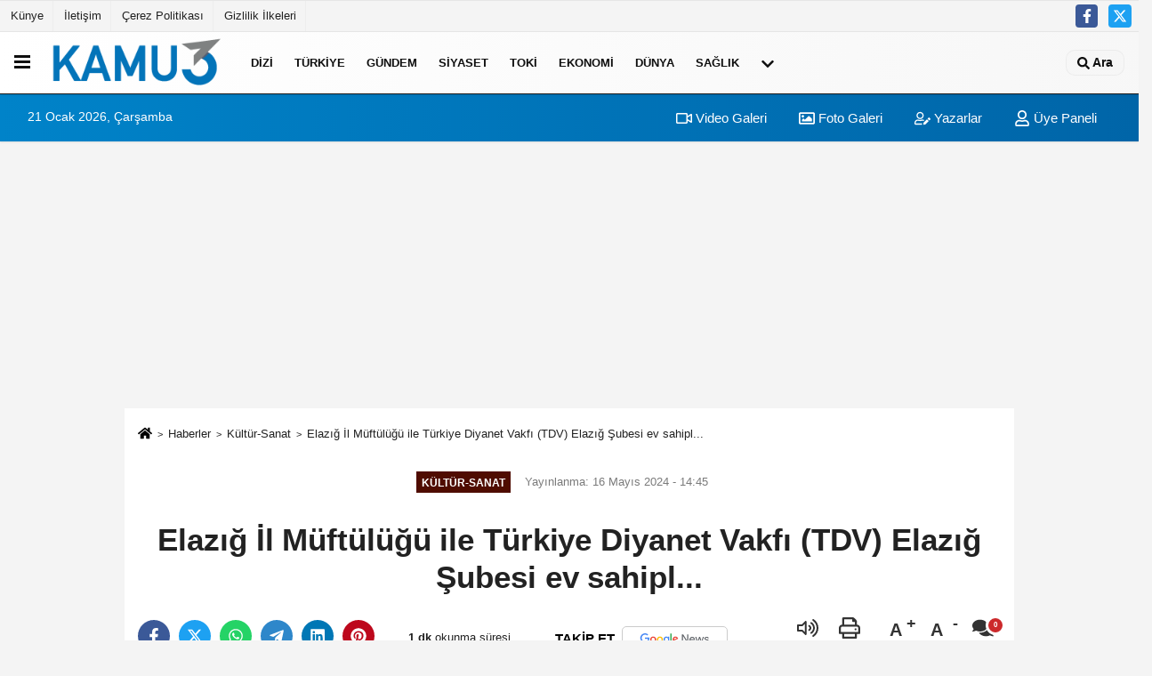

--- FILE ---
content_type: text/html; charset=UTF-8
request_url: https://www.kamu3.com/elazig-il-muftulugu-ile-turkiye-diyanet-vakfi-tdv-elazig-subesi-ev-sahipl/857535/
body_size: 13607
content:
 <!DOCTYPE html> <html lang="tr-TR"><head> <meta name="format-detection" content="telephone=no"/> <meta id="meta-viewport" name="viewport" content="width=1200"> <meta charset="utf-8"> <title>Elazığ İl Müftülüğü ile Türkiye Diyanet Vakfı (TDV) Elazığ Şubesi ev sahipl... - Kültür-Sanat - Kamu Haber</title> <meta name="title" content="Elazığ İl Müftülüğü ile Türkiye Diyanet Vakfı (TDV) Elazığ Şubesi ev sahipl... - Kültür-Sanat - Kamu Haber"> <meta name="description" content="Ahmet Tevfik Ozan Kültür Merkezinde gerçekleştirilen toplantının açışında konuşan Elazığ İl Müftü Vekili Özer Cömert,&quot; Türkiye Diyanet Vakfı..."> <meta name="datePublished" content="2024-05-16T14:45:26+03:00"> <meta name="dateModified" content="2024-05-16T14:45:26+03:00"> <meta name="articleSection" content="news"> <link rel="canonical" href="https://www.kamu3.com/elazig-il-muftulugu-ile-turkiye-diyanet-vakfi-tdv-elazig-subesi-ev-sahipl/857535/" /> <link rel="manifest" href="https://www.kamu3.com/manifest.json"> <meta name="robots" content="max-image-preview:large" /> <meta name="robots" content="max-snippet:160"> <link rel="amphtml" href="https://www.kamu3.com/amp/haber/elazig-il-muftulugu-ile-turkiye-diyanet-vakfi-tdv-elazig-subesi-ev-sahipl/857535/"/> <link rel="image_src" type="image/jpeg" href="https://www.kamu3.com/images/haberler/2024/05/elazig-il-muftulugu-ile-turkiye-diyanet-vakfi-tdv-elazig-subesi-ev-sahipl.jpg"/> <meta http-equiv="content-language" content="tr"/> <meta name="content-language" content="tr"><meta name="apple-mobile-web-app-status-bar-style" content="#ebe7e6"><meta name="msapplication-navbutton-color" content="#ebe7e6"> <meta name="theme-color" content="#ebe7e6"/> <link rel="shortcut icon" type="image/x-icon" href="https://www.kamu3.com/favicon.ico"> <link rel="apple-touch-icon" href="https://www.kamu3.com/favicon.ico"> <meta property="og:site_name" content="https://www.kamu3.com" /> <meta property="og:type" content="article" /> <meta property="og:title" content="Elazığ İl Müftülüğü ile Türkiye Diyanet Vakfı (TDV) Elazığ Şubesi ev sahipl..." /> <meta property="og:url" content="https://www.kamu3.com/elazig-il-muftulugu-ile-turkiye-diyanet-vakfi-tdv-elazig-subesi-ev-sahipl/857535/" /> <meta property="og:description" content="
Ahmet Tevfik Ozan Kültür Merkezinde gerçekleştirilen toplantının açışında konuşan Elazığ İl Müftü Vekili Özer Cömert,&quot; Türkiye Diyanet Vakfı her yıl gerçekleştirdiği kurban organizasyonuyla dünyaya iyilik ve insanlık dersi vermektedir"/> <meta property="og:image" content="https://www.kamu3.com/images/haberler/2024/05/elazig-il-muftulugu-ile-turkiye-diyanet-vakfi-tdv-elazig-subesi-ev-sahipl.jpg" /> <meta property="og:locale" content="tr_TR" /> <meta property="og:image:width" content="641" /> <meta property="og:image:height" content="380" /> <meta property="og:image:alt" content="Elazığ İl Müftülüğü ile Türkiye Diyanet Vakfı (TDV) Elazığ Şubesi ev sahipl..." /> <meta name="twitter:card" content="summary_large_image" /> <meta name="twitter:url" content="https://www.kamu3.com/elazig-il-muftulugu-ile-turkiye-diyanet-vakfi-tdv-elazig-subesi-ev-sahipl/857535/" /> <meta name="twitter:title" content="Elazığ İl Müftülüğü ile Türkiye Diyanet Vakfı (TDV) Elazığ Şubesi ev sahipl..." /> <meta name="twitter:description" content="
Ahmet Tevfik Ozan Kültür Merkezinde gerçekleştirilen toplantının açışında konuşan Elazığ İl Müftü Vekili Özer Cömert,&quot; Türkiye Diyanet Vakfı her yıl gerçekleştirdiği kurban organizasyonuyla dünyaya iyilik ve insanlık dersi vermektedir" /> <meta name="twitter:image:src" content="https://www.kamu3.com/images/haberler/2024/05/elazig-il-muftulugu-ile-turkiye-diyanet-vakfi-tdv-elazig-subesi-ev-sahipl.jpg" /> <meta name="twitter:domain" content="https://www.kamu3.com" /> <meta property="fb:app_id" content="181024422513388" /> <meta property="fb:pages" content="108716164003789" /> <link rel="alternate" type="application/rss+xml" title="Elazığ İl Müftülüğü ile Türkiye Diyanet Vakfı (TDV) Elazığ Şubesi ev sahipl..." href="https://www.kamu3.com/rss_kultur-sanat_9.xml"/> <script type="text/javascript"> var facebookApp = '181024422513388'; var facebookAppVersion = 'v6.0'; var twitter_username = ''; var reklamtime = "10000"; var domainname = "https://www.kamu3.com"; var splashcookie = null; var splashtime = null;	var _TOKEN = "a553c9e94c6f8f2a5764f041a0b99624"; </script><link rel="preload" as="style" href="https://www.kamu3.com/template/prime/assets/css/app.css?v=2024102409022920251121085729" /><link rel="stylesheet" type="text/css" media='all' href="https://www.kamu3.com/template/prime/assets/css/app.css?v=2024102409022920251121085729"/> <link rel="preload" as="script" href="https://www.kamu3.com/template/prime/assets/js/app.js?v=2024102409022920251121085729" /><script src="https://www.kamu3.com/template/prime/assets/js/app.js?v=2024102409022920251121085729"></script> <script src="https://www.kamu3.com/template/prime/assets/js/libs/swiper/swiper.js?v=2024102409022920251121085729" defer></script> <script src="https://www.kamu3.com/template/prime/assets/js/print.min.js?v=2024102409022920251121085729" defer></script> <script src="https://www.kamu3.com/reg-sw.js?v=2024102409022920251121085729" defer></script> <script data-schema="organization" type="application/ld+json"> { "@context": "https://schema.org", "@type": "Organization", "name": "Kamu Haber", "url": "https://www.kamu3.com", "logo": { "@type": "ImageObject",	"url": "https://www.kamu3.com/images/genel/kamuson-logo_5.png",	"width": 360, "height": 90}, "sameAs": [ "https://www.facebook.com/facebook", "", "https://www.twitter.com/twitter", "", "", "", "" ] } </script> <script type="application/ld+json"> { "@context": "https://schema.org", "@type": "BreadcrumbList",	"@id": "https://www.kamu3.com/elazig-il-muftulugu-ile-turkiye-diyanet-vakfi-tdv-elazig-subesi-ev-sahipl/857535/#breadcrumb", "itemListElement": [{ "@type": "ListItem", "position": 1, "item": { "@id": "https://www.kamu3.com", "name": "Ana Sayfa" } }, { "@type": "ListItem", "position": 2, "item": {"@id": "https://www.kamu3.com/kultur-sanat/","name": "Kültür-Sanat" } }, { "@type": "ListItem", "position": 3, "item": { "@id": "https://www.kamu3.com/elazig-il-muftulugu-ile-turkiye-diyanet-vakfi-tdv-elazig-subesi-ev-sahipl/857535/", "name": "Elazığ İl Müftülüğü ile Türkiye Diyanet Vakfı (TDV) Elazığ Şubesi ev sahipl..." } }] } </script> <script type="application/ld+json">{ "@context": "https://schema.org", "@type": "NewsArticle",	"inLanguage":"tr-TR", "mainEntityOfPage": { "@type": "WebPage", "@id": "https://www.kamu3.com/elazig-il-muftulugu-ile-turkiye-diyanet-vakfi-tdv-elazig-subesi-ev-sahipl/857535/" }, "headline": "Elazığ İl Müftülüğü ile Türkiye Diyanet Vakfı (TDV) Elazığ Şubesi ev sahipl...", "name": "Elazığ İl Müftülüğü ile Türkiye Diyanet Vakfı (TDV) Elazığ Şubesi ev sahipl...", "articleBody": "Elazığ İl Müftülüğü ile Türkiye Diyanet Vakfı (TDV) Elazığ Şubesi ev sahipliğinde &quot;2024 yılı vekalet yoluyla kurban kesim organizasyonu tanıtım ve yaz Kur&#39;an kursları tanıtım ve teşvik programı&quot; düzenlendi.
Ahmet Tevfik Ozan Kültür Merkezinde gerçekleştirilen toplantının açışında konuşan Elazığ İl Müftü Vekili Özer Cömert,&quot; Türkiye Diyanet Vakfı her yıl gerçekleştirdiği kurban organizasyonuyla dünyaya iyilik ve insanlık dersi vermektedir. Geçen yıl Türkiye genelinde 745 bin 535 hisse kurban bağışı yapılmıştır. Elazığ ilimizde ise 2 bin 235 hisse vekaletle kurban bağışı yapıldı&quot; dedi.
Programın devamında konuşan Diyanet İşleri Başkanlığı Başkanlık Müşaviri ve TDV Mütevelli Heyeti Üyesi Doç. Dr. Fatih Kurt, kurbanın kardeşlik ve yardımlaşma duygularını pekiştiren bir ibadet olduğunu belirtti. Diyanet İşleri Başkanlığı ve TDV tarafından kurban kesim organizasyonunun hassasiyetle yürütüldüğüne dikkati çeken Kurt, &quot;Diyanet İşleri Başkanlığı mensupları olarak bizlere büyük görev düşmektedir. Başta görevliler olarak bizler duyarlı olacağız ve halkımızın bu konuda daha bilinçli olması için çalışmalar yapacağız. Diyanet İşleri Başkanlığımızın, vakfımızın, daha büyük ölçekte ülkemizin İslam coğrafyasında bütün mazlumlara, bütün mağdurlara el açması, gönlünü açması, yüreğini açması bizim İslam kardeşliğimizin en somut göstergesidir. Kurban organizasyonu da bunlardan bir tanesi. İnşallah bu sene de geçmiş yıllarda olduğu gibi daha bereketli, daha güzel, daha fazla insana ulaşarak, daha fazla hayır dualar alarak milletimizin de önünü bu şekilde açmış olacağız&#39;&#39; diye konuştu.
Kurt son olarak, bu yıl vekalet yoluyla kurban kesim bedellerinin yurt içinde 11 bin 750 lira, yurt dışında da 4 bin 750 lira olarak belirlendiğini ifade etti.
", "articleSection": "Kültür-Sanat",	"wordCount": 233,	"image": [{	"@type": "ImageObject",	"url": "https://www.kamu3.com/images/haberler/2024/05/elazig-il-muftulugu-ile-turkiye-diyanet-vakfi-tdv-elazig-subesi-ev-sahipl.jpg",	"height": 380,	"width": 641 }],	"contentLocation": { "@type": "AdministrativeArea", "name": "Elazığ" }, "locationCreated": { "@type": "AdministrativeArea", "name": "Elazığ"}, "datePublished": "2024-05-16T14:45:26+03:00", "dateModified": "2024-05-16T14:45:26+03:00", "genre": "news",	"isFamilyFriendly":"True",	"publishingPrinciples":"https://www.kamu3.com/gizlilik-ilkesi.html",	"thumbnailUrl": "https://www.kamu3.com/images/haberler/2024/05/elazig-il-muftulugu-ile-turkiye-diyanet-vakfi-tdv-elazig-subesi-ev-sahipl.jpg", "typicalAgeRange": "7-", "keywords": "", "author": { "@type": "Person", "name": "İHA",	"url": "https://www.kamu3.com/editor/iha" ,"image": { "@type":"ImageObject", "url":"https://www.kamu3.com/images/yonetici/2023/08/iha-2788.jpg" } }, "publisher": { "@type": "Organization", "name": "Kamu Haber", "logo": { "@type": "ImageObject", "url": "https://www.kamu3.com/images/genel/kamuson-logo_5.png", "width": 360, "height": 90 } }, "description": "
Ahmet Tevfik Ozan Kültür Merkezinde gerçekleştirilen toplantının açışında konuşan Elazığ İl Müftü Vekili Özer Cömert,&quot; Türkiye Diyanet Vakfı her yıl gerçekleştirdiği kurban organizasyonuyla dünyaya iyilik ve insanlık dersi vermektedir"
} </script><script src="https://cdn.onesignal.com/sdks/OneSignalSDK.js" async=""></script><script> window.OneSignal = window.OneSignal || []; OneSignal.push(function() { OneSignal.init({ appId: "27331c17-e9ae-44f6-b678-9b467532d900", }); });</script><script async src="https://pagead2.googlesyndication.com/pagead/js/adsbygoogle.js?client=ca-pub-8040741139825742" crossorigin="anonymous"></script><script async src="https://pagead2.googlesyndication.com/pagead/js/adsbygoogle.js?client=ca-pub-8040741139825742" crossorigin="anonymous"></script></head><body class=""> <div class="container position-relative"><div class="sabit-reklam "></div><div class="sabit-reklam sag-sabit "></div></div> <header> <div class="d-md-block d-none header-border"><div class="row"><div class="col-md-6"><ul class="nav text-12 float-left"> <li><a class="nav-link-top" href="https://www.kamu3.com/kunye.html" title="Künye" rel="external">Künye</a></li><li><a class="nav-link-top" href="https://www.kamu3.com/iletisim.html" title="İletişim" rel="external">İletişim</a></li><li><a class="nav-link-top" href="https://www.kamu3.com/cerez-politikasi.html" title="Çerez Politikası" rel="external">Çerez Politikası</a></li><li><a class="nav-link-top" href="https://www.kamu3.com/gizlilik-ilkeleri.html" title="Gizlilik İlkeleri" rel="external">Gizlilik İlkeleri</a></li> </ul></div><div class="col-md-6"><div class="my-1 float-right"> <a href="https://www.facebook.com/facebook" title="https://www.facebook.com/facebook" target="_blank" rel="noopener" class="bg-facebook btn btn-icon-top rounded mr-2"><svg width="16" height="16" class="svg-wh"> <use xlink:href="https://www.kamu3.com/template/prime/assets/img/spritesvg.svg#facebook-f" /> </svg> </a> <a href="https://www.twitter.com/twitter" title="https://www.twitter.com/twitter" target="_blank" rel="noopener" class="bg-twitter btn btn-icon-top rounded mr-2"><svg width="16" height="16" class="svg-wh"> <use xlink:href="https://www.kamu3.com/template/prime/assets/img/spritesvg.svg#twitterx" /> </svg> </a> </div></div> </div></div> <div class="header-border"></div> <nav class="d-print-none navbar navbar-expand-lg bg-white align-items-center header box-shadow-menu"> <div class="menu" data-toggle="modal" data-target="#menu-aside" data-toggle-class="modal-open-aside"> <span class="menu-item"></span> <span class="menu-item"></span> <span class="menu-item"></span> </div> <a class="navbar-brand logo align-items-center" href="https://www.kamu3.com" title="Kamu Haber"><picture> <source data-srcset="https://www.kamu3.com/images/genel/kamuson-logo.png?v=2024102409022920251121085729" type="image/webp" class="img-fluid logoh"> <source data-srcset="https://www.kamu3.com/images/genel/kamuson-logo_5.png?v=2024102409022920251121085729" type="image/jpeg" class="img-fluid logoh"> <img src="https://www.kamu3.com/images/genel/kamuson-logo_5.png?v=2024102409022920251121085729" alt="Anasayfa" class="img-fluid logoh" width="100%" height="100%"></picture></a> <ul class="navbar-nav mr-auto font-weight-bolder nav-active-border bottom b-primary d-none d-md-flex"> <li class="nav-item text-uppercase"><a class="nav-link text-uppercase" href="https://www.kamu3.com/dizi/" title="Dizi" rel="external" >Dizi</a></li><li class="nav-item text-uppercase"><a class="nav-link text-uppercase" href="https://www.kamu3.com/turkiye/" title="Türkiye" rel="external" >Türkiye</a></li><li class="nav-item text-uppercase"><a class="nav-link text-uppercase" href="https://www.kamu3.com/gundem-haberleri/" title="Gündem" rel="external" >Gündem</a></li><li class="nav-item text-uppercase"><a class="nav-link text-uppercase" href="https://www.kamu3.com/siyaset-haberleri/" title="Siyaset" rel="external" >Siyaset</a></li><li class="nav-item text-uppercase"><a class="nav-link text-uppercase" href="https://www.kamu3.com/toki/" title="Toki" rel="external" >Toki</a></li><li class="nav-item text-uppercase"><a class="nav-link text-uppercase" href="https://www.kamu3.com/ekonomi/" title="Ekonomi" rel="external" >Ekonomi</a></li><li class="nav-item text-uppercase"><a class="nav-link text-uppercase" href="https://www.kamu3.com/dunya/" title="Dünya" rel="external" >Dünya</a></li><li class="nav-item text-uppercase"><a class="nav-link text-uppercase" href="https://www.kamu3.com/saglik/" title="Sağlık" rel="external" >Sağlık</a></li> <li class="nav-item dropdown dropdown-hover"> <a title="tümü" href="#" class="nav-link text-uppercase"><svg width="16" height="16" class="svg-bl text-16"><use xlink:href="https://www.kamu3.com/template/prime/assets/img/sprite.svg#chevron-down"></use></svg></a> <div class="dropdown-menu px-2 py-2"> <a class="d-block p-1 text-nowrap nav-link" href="https://www.kamu3.com/politika/" title="Politika">Politika</a> <a class="d-block p-1 text-nowrap nav-link" href="https://www.kamu3.com/magazin/" title="Magazin">Magazin</a> <a class="d-block p-1 text-nowrap nav-link" href="https://www.kamu3.com/spor/" title="Spor">Spor</a> <a class="d-block p-1 text-nowrap nav-link" href="https://www.kamu3.com/kultur-sanat/" title="Kültür-Sanat">Kültür-Sanat</a> <a class="d-block p-1 text-nowrap nav-link" href="https://www.kamu3.com/bilim-ve-teknoloji/" title="Bilim ve Teknoloji">Bilim ve Teknoloji</a> <a class="d-block p-1 text-nowrap nav-link" href="https://www.kamu3.com/egitim/" title="Eğitim">Eğitim</a> <a class="d-block p-1 text-nowrap nav-link" href="https://www.kamu3.com/yerel/" title="Yerel">Yerel</a> <a class="d-block p-1 text-nowrap nav-link" href="https://www.kamu3.com/asayis/" title="Asayiş">Asayiş</a> <a class="d-block p-1 text-nowrap nav-link" href="https://www.kamu3.com/kamu-haber/" title="Kamu Haber">Kamu Haber</a> <a class="d-block p-1 text-nowrap nav-link" href="https://www.kamu3.com/cevre/" title="Çevre">Çevre</a> </div> </li> </ul> <ul class="navbar-nav ml-auto align-items-center font-weight-bolder"> <li class="nav-item"><a href="javascript:;" data-toggle="modal" data-target="#search-box" class="search-button nav-link py-1" title="Arama"><svg class="svg-w" width="14" height="18"> <use xlink:href="https://www.kamu3.com/template/prime/assets/img/spritesvg.svg#search" /> </svg> <span> Ara</span></a></li> </ul> </nav> </header><div class="container-fluid d-md-block sondakika-bg d-print-none"> <div class="row py-s px-3"> <div class="col-md-5"> <span id="bugun">Bugün <script> function tarihsaat() { var b = new Date, g = b.getSeconds(), d = b.getMinutes(), a = b.getHours(), c = b.getDay(), h = b.getDate(), k = b.getMonth(), b = b.getFullYear(); 10 > a && (a = "0" + a); 10 > g && (g = "0" + g); 10 > d && (d = "0" + d); document.getElementById("bugun").innerHTML = h + " " + "Ocak Şubat Mart Nisan Mayıs Haziran Temmuz Ağustos Eylül Ekim Kasım Aralık".split(" ")[k] + " " + b + ", " + "Pazar Pazartesi Salı Çarşamba Perşembe Cuma Cumartesi".split(" ")[c] + " "; setTimeout("tarihsaat()", 1E3) } function CC_noErrors() { return !0 } window.onerror = CC_noErrors; function bookmarksite(b, g) { document.all ? window.external.AddFavorite(g, b) : window.sidebar && window.sidebar.addPanel(b, g, "") } tarihsaat();</script></span> </div> <div class="col-md-7 d-none d-md-block"> <div class="text-right text-16"><a href="https://www.kamu3.com/video-galeri/" class="px-3" title="Video Galeri" rel="external"><svg class="svg-whss" width="18" height="18"> <use xlink:href="https://www.kamu3.com/template/prime/assets/img/sprite.svg#video" /> </svg> Video Galeri</a> <a href="https://www.kamu3.com/foto-galeri/" class="px-3" title="Foto Galeri" rel="external"><svg class="svg-whss" width="18" height="18"> <use xlink:href="https://www.kamu3.com/template/prime/assets/img/sprite.svg#image" /> </svg> Foto Galeri</a> <a href="https://www.kamu3.com/kose-yazarlari/" class="px-3" title="Köşe Yazarları" rel="external"><svg class="svg-whss" width="18" height="18"> <use xlink:href="https://www.kamu3.com/template/prime/assets/img/sprite.svg#user-edit" /> </svg> Yazarlar</a> <a class="px-3" href="https://www.kamu3.com/kullanici-girisi/" rel="external"><svg class="svg-whss" width="18" height="18"> <use xlink:href="https://www.kamu3.com/template/prime/assets/img/sprite.svg#user" /> </svg> Üye Paneli</a> </div> </div> </div></div> <div class="fixed-share bg-white box-shadow is-hidden align-items-center d-flex post-tools px-3"> <span class="bg-facebook post-share share-link" onClick="ShareOnFacebook('https://www.kamu3.com/elazig-il-muftulugu-ile-turkiye-diyanet-vakfi-tdv-elazig-subesi-ev-sahipl/857535/');return false;" title="facebook"><svg width="18" height="18" class="svg-wh"><use xlink:href="https://www.kamu3.com/template/prime/assets/img/sprite.svg?v=1#facebook-f"></use></svg> </span> <span class="bg-twitter post-share share-link" onClick="ShareOnTwitter('https://www.kamu3.com/elazig-il-muftulugu-ile-turkiye-diyanet-vakfi-tdv-elazig-subesi-ev-sahipl/857535/', 'tr', '', 'Elazığ İl Müftülüğü ile Türkiye Diyanet Vakfı (TDV) Elazığ Şubesi ev sahipl...')" title="twitter"><svg width="18" height="18" class="svg-wh"><use xlink:href="https://www.kamu3.com/template/prime/assets/img/sprite.svg?v=1#twitterx"></use></svg></span> <a rel="noopener" class="bg-whatsapp post-share share-link" href="https://api.whatsapp.com/send?text=Elazığ İl Müftülüğü ile Türkiye Diyanet Vakfı (TDV) Elazığ Şubesi ev sahipl... https://www.kamu3.com/elazig-il-muftulugu-ile-turkiye-diyanet-vakfi-tdv-elazig-subesi-ev-sahipl/857535/" title="whatsapp"><svg width="18" height="18" class="svg-wh"><use xlink:href="https://www.kamu3.com/template/prime/assets/img/sprite.svg?v=1#whatsapp"></use></svg></a> <a target="_blank" rel="noopener" class="bg-telegram post-share share-link" href="https://t.me/share/url?url=https://www.kamu3.com/elazig-il-muftulugu-ile-turkiye-diyanet-vakfi-tdv-elazig-subesi-ev-sahipl/857535/&text=Elazığ İl Müftülüğü ile Türkiye Diyanet Vakfı (TDV) Elazığ Şubesi ev sahipl..." title="telegram"><svg width="18" height="18" class="svg-wh"><use xlink:href="https://www.kamu3.com/template/prime/assets/img/sprite.svg?v=1#telegram"></use></svg></a> <a target="_blank" rel="noopener" class="bg-linkedin post-share share-link" href="https://www.linkedin.com/shareArticle?url=https://www.kamu3.com/elazig-il-muftulugu-ile-turkiye-diyanet-vakfi-tdv-elazig-subesi-ev-sahipl/857535/" title="linkedin"><svg width="18" height="18" class="svg-wh"><use xlink:href="https://www.kamu3.com/template/prime/assets/img/sprite.svg?v=1#linkedin"></use></svg></a> <a target="_blank" rel="noopener" class="bg-pinterest post-share share-link" href="https://pinterest.com/pin/create/button/?url=https://www.kamu3.com/elazig-il-muftulugu-ile-turkiye-diyanet-vakfi-tdv-elazig-subesi-ev-sahipl/857535/&media=https://www.kamu3.com/images/haberler/2024/05/elazig-il-muftulugu-ile-turkiye-diyanet-vakfi-tdv-elazig-subesi-ev-sahipl.jpg&description=Elazığ İl Müftülüğü ile Türkiye Diyanet Vakfı (TDV) Elazığ Şubesi ev sahipl..." title="pinterest"><svg width="18" height="18" class="svg-wh"><use xlink:href="https://www.kamu3.com/template/prime/assets/img/sprite.svg?v=1#pinterest"></use></svg></a> <div class="ml-auto d-flex align-items-center"> <a href="javascript:;" class="font-buyut text-muted text-center font-button plus mr-2"> <span>A</span> <div class="text-10 font-weight-normal">Büyüt</div> </a> <a href="javascript:;" class="font-kucult text-muted text-center font-button mr-2"> <span>A</span> <div class="text-10 font-weight-normal">Küçült</div> </a> <a href="javascript:;" class="text-muted text-center position-relative scroll-go" data-scroll="yorumlar-857535" data-count="0"> <svg class="svg-gr" width="24" height="24"><use xlink:href="https://www.kamu3.com/template/prime/assets/img/sprite.svg?v=1#comments" /></svg> <div class="text-10">Yorumlar</div> </a> </div> </div> <div class="print-body" id="print-857535"> <div class="container py-1 bg-white"> <nav aria-label="breadcrumb"> <ol class="breadcrumb justify-content-left"> <li class="breadcrumb-item"><a href="https://www.kamu3.com" title="Ana Sayfa"><svg class="svg-br-2" width="16" height="16"><use xlink:href="https://www.kamu3.com/template/prime/assets/img/sprite.svg?v=1#home" /></svg></a></li> <li class="breadcrumb-item"><a href="https://www.kamu3.com/arsiv/" title="Arşiv">Haberler</a></li> <li class="breadcrumb-item"><a href="https://www.kamu3.com/kultur-sanat/" title="Kültür-Sanat">Kültür-Sanat</a></li> <li class="breadcrumb-item active d-md-block d-none" aria-current="page"><a href="https://www.kamu3.com/elazig-il-muftulugu-ile-turkiye-diyanet-vakfi-tdv-elazig-subesi-ev-sahipl/857535/" title="Elazığ İl Müftülüğü ile Türkiye Diyanet Vakfı (TDV) Elazığ Şubesi ev sahipl...">Elazığ İl Müftülüğü ile Türkiye Diyanet Vakfı (TDV) Elazığ Şubesi ev sahipl...</a></li> </ol> </nav> <div id="haberler"> <div class="haber-kapsa print-body" id="print-857535"> <div class="news-start"> <article id="haber-857535"> <div class="text-md-center" > <div class="text-muted text-sm py-2 d-md-flex align-items-center justify-content-center"> <div class="badge badge-lg text-uppercase bg-primary mr-3 my-2 " style="background:#4f0c00 !important;"> Kültür-Sanat </div> <div class="d-md-block text-12 text-fade"><svg class="svg-gr-2 d-none" width="14" height="14"><use xlink:href="https://www.kamu3.com/template/prime/assets/img/sprite.svg?v=1#clock"></use></svg> Yayınlanma: 16 Mayıs 2024 - 14:45 </div> <div class="text-12 ml-md-3 text-fade"> </div> </div> <h1 class="text-36 post-title my-2 py-2 font-weight-bold"> Elazığ İl Müftülüğü ile Türkiye Diyanet Vakfı (TDV) Elazığ Şubesi ev sahipl... </h1> <div class="text-muted text-sm py-2 d-md-none align-items-center d-flex text-nowrap"> <div class="badge badge-lg text-uppercase bg-primary mr-3"> Kültür-Sanat </div> <div class="text-12"> 16 Mayıs 2024 - 14:45 </div> <div class="ml-3 d-none d-md-block text-12"> </div> </div> <div class="fix-socials_btm d-flex d-md-none"> <div class="post-tools"> <a rel="noopener" class="post-share share-link" href="https://www.kamu3.com" title="Ana Sayfa"><svg width="18" height="18" class="svg-wh"><use xlink:href="https://www.kamu3.com/template/prime/assets/img/sprite.svg?v=1#home"></use></svg></a> <span class="bg-facebook post-share share-link" onClick="ShareOnFacebook('https://www.kamu3.com/elazig-il-muftulugu-ile-turkiye-diyanet-vakfi-tdv-elazig-subesi-ev-sahipl/857535/');return false;" title="facebook"><svg width="18" height="18" class="svg-wh"><use xlink:href="https://www.kamu3.com/template/prime/assets/img/sprite.svg?v=1#facebook-f"></use></svg> </span> <span class="bg-twitter post-share share-link" onClick="ShareOnTwitter('https://www.kamu3.com/elazig-il-muftulugu-ile-turkiye-diyanet-vakfi-tdv-elazig-subesi-ev-sahipl/857535/', 'tr', '', 'Elazığ İl Müftülüğü ile Türkiye Diyanet Vakfı (TDV) Elazığ Şubesi ev sahipl...')" title="twitter"><svg width="18" height="18" class="svg-wh"><use xlink:href="https://www.kamu3.com/template/prime/assets/img/sprite.svg?v=1#twitterx"></use></svg> </span> <a target="_blank" rel="noopener" class="bg-whatsapp post-share share-link" href="https://api.whatsapp.com/send?text=Elazığ İl Müftülüğü ile Türkiye Diyanet Vakfı (TDV) Elazığ Şubesi ev sahipl... https://www.kamu3.com/elazig-il-muftulugu-ile-turkiye-diyanet-vakfi-tdv-elazig-subesi-ev-sahipl/857535/" title="whatsapp"><svg width="18" height="18" class="svg-wh"><use xlink:href="https://www.kamu3.com/template/prime/assets/img/sprite.svg?v=1#whatsapp"></use></svg></a> <a target="_blank" rel="noopener" class="bg-telegram post-share share-link" href="https://t.me/share/url?url=https://www.kamu3.com/elazig-il-muftulugu-ile-turkiye-diyanet-vakfi-tdv-elazig-subesi-ev-sahipl/857535/&text=Elazığ İl Müftülüğü ile Türkiye Diyanet Vakfı (TDV) Elazığ Şubesi ev sahipl..." title="telegram"><svg width="18" height="18" class="svg-wh"><use xlink:href="https://www.kamu3.com/template/prime/assets/img/sprite.svg?v=1#telegram"></use></svg></a> <a target="_blank" rel="noopener" class="bg-linkedin post-share share-link" href="https://www.linkedin.com/shareArticle?url=https://www.kamu3.com/elazig-il-muftulugu-ile-turkiye-diyanet-vakfi-tdv-elazig-subesi-ev-sahipl/857535/" title="linkedin"><svg width="18" height="18" class="svg-wh"><use xlink:href="https://www.kamu3.com/template/prime/assets/img/sprite.svg?v=1#linkedin"></use></svg></a> <a target="_blank" rel="noopener" class="bg-pinterest post-share share-link" href="https://pinterest.com/pin/create/button/?url=https://www.kamu3.com/elazig-il-muftulugu-ile-turkiye-diyanet-vakfi-tdv-elazig-subesi-ev-sahipl/857535/&media=https://www.kamu3.com/images/haberler/2024/05/elazig-il-muftulugu-ile-turkiye-diyanet-vakfi-tdv-elazig-subesi-ev-sahipl.jpg&description=Elazığ İl Müftülüğü ile Türkiye Diyanet Vakfı (TDV) Elazığ Şubesi ev sahipl..." title="pinterest"><svg width="18" height="18" class="svg-wh"><use xlink:href="https://www.kamu3.com/template/prime/assets/img/sprite.svg?v=1#pinterest"></use></svg></a> <div class="ml-5 ml-auto d-flex align-items-center"> <a href="javascript:;" class="text-muted text-center position-relative scroll-go d-md-inline-block " data-scroll="yorumlar-857535" data-count="0"> <svg class="svg-gr" width="24" height="24"><use xlink:href="https://www.kamu3.com/template/prime/assets/img/sprite.svg?v=1#comments" /></svg> <div class="text-10">Yorumlar</div> </a> </div> </div></div> <div class="post-tools my-3 d-flex d-print-none flex-scroll flex-wrap"> <span class="bg-facebook post-share share-link" onClick="ShareOnFacebook('https://www.kamu3.com/elazig-il-muftulugu-ile-turkiye-diyanet-vakfi-tdv-elazig-subesi-ev-sahipl/857535/');return false;" title="facebook"><svg width="18" height="18" class="svg-wh"><use xlink:href="https://www.kamu3.com/template/prime/assets/img/sprite.svg?v=1#facebook-f"></use></svg> </span> <span class="bg-twitter post-share share-link" onClick="ShareOnTwitter('https://www.kamu3.com/elazig-il-muftulugu-ile-turkiye-diyanet-vakfi-tdv-elazig-subesi-ev-sahipl/857535/', 'tr', '', 'Elazığ İl Müftülüğü ile Türkiye Diyanet Vakfı (TDV) Elazığ Şubesi ev sahipl...')" title="twitter"><svg width="18" height="18" class="svg-wh"><use xlink:href="https://www.kamu3.com/template/prime/assets/img/sprite.svg?v=1#twitterx"></use></svg> </span> <a target="_blank" rel="noopener" class="bg-whatsapp post-share share-link" href="https://api.whatsapp.com/send?text=Elazığ İl Müftülüğü ile Türkiye Diyanet Vakfı (TDV) Elazığ Şubesi ev sahipl... https://www.kamu3.com/elazig-il-muftulugu-ile-turkiye-diyanet-vakfi-tdv-elazig-subesi-ev-sahipl/857535/" title="whatsapp"><svg width="18" height="18" class="svg-wh"><use xlink:href="https://www.kamu3.com/template/prime/assets/img/sprite.svg?v=1#whatsapp"></use></svg></a> <a target="_blank" rel="noopener" class="bg-telegram post-share share-link" href="https://t.me/share/url?url=https://www.kamu3.com/elazig-il-muftulugu-ile-turkiye-diyanet-vakfi-tdv-elazig-subesi-ev-sahipl/857535/&text=Elazığ İl Müftülüğü ile Türkiye Diyanet Vakfı (TDV) Elazığ Şubesi ev sahipl..." title="telegram"><svg width="18" height="18" class="svg-wh"><use xlink:href="https://www.kamu3.com/template/prime/assets/img/sprite.svg?v=1#telegram"></use></svg></a> <a target="_blank" rel="noopener" class="bg-linkedin post-share share-link" href="https://www.linkedin.com/shareArticle?url=https://www.kamu3.com/elazig-il-muftulugu-ile-turkiye-diyanet-vakfi-tdv-elazig-subesi-ev-sahipl/857535/" title="linkedin"><svg width="18" height="18" class="svg-wh"><use xlink:href="https://www.kamu3.com/template/prime/assets/img/sprite.svg?v=1#linkedin"></use></svg></a> <a target="_blank" rel="noopener" class="bg-pinterest post-share share-link" href="https://pinterest.com/pin/create/button/?url=https://www.kamu3.com/elazig-il-muftulugu-ile-turkiye-diyanet-vakfi-tdv-elazig-subesi-ev-sahipl/857535/&media=https://www.kamu3.com/images/haberler/2024/05/elazig-il-muftulugu-ile-turkiye-diyanet-vakfi-tdv-elazig-subesi-ev-sahipl.jpg&description=Elazığ İl Müftülüğü ile Türkiye Diyanet Vakfı (TDV) Elazığ Şubesi ev sahipl..." title="pinterest"><svg width="18" height="18" class="svg-wh"><use xlink:href="https://www.kamu3.com/template/prime/assets/img/sprite.svg?v=1#pinterest"></use></svg></a> <div class="content-esimited-read"><strong>1 dk</strong> okunma süresi</div> <a rel="noopener" href="https://news.google.com/publications/CAAqIggKIhxDQklTRHdnTWFnc0tDV3RoYlhVekxtTnZiU2dBUAE?hl=tr&gl=TR&ceid=TR%3Atr" target="_blank" class="float-right googlenewsm-btn" title="TAKİP ET"><span>TAKİP ET</span><img src="https://www.kamu3.com/images/template/google-news.svg" alt="TAKİP ET" width="110" height="28"></a> <div class="ml-5 ml-auto d-flex align-items-center"> <span onClick="responsiveVoice.speak($('#haber-857535 .post-title').text() + '.' + $('#haber-857535 .post-desc').text() + '.' + $('#haber-857535 .post-body')[0].innerText, 'Turkish Female');" class="px-3 text-muted text-center mr-1"> <svg class="svg-gr" width="24" height="24"><use xlink:href="https://www.kamu3.com/template/prime/assets/img/sprite.svg?v=1#volume-up" /></svg> <div class="text-10">Dinle</div> </span> <a href="javascript:;" class="text-muted text-center mr-4 printer d-none d-md-inline-block" name="print857535" id="857535" title="Yazdır"> <svg class="svg-gr" width="24" height="24"><use xlink:href="https://www.kamu3.com/template/prime/assets/img/sprite.svg?v=1#print" /></svg> <div class="text-10">Yazdır</div> </a> <a href="javascript:;" class="font-buyut text-muted text-center font-button plus mr-2"> <span>A</span> <div class="text-10 font-weight-normal">Büyüt</div> </a> <a href="javascript:;" class="font-kucult text-muted text-center font-button mr-2"> <span>A</span> <div class="text-10 font-weight-normal">Küçült</div> </a> <a href="javascript:;" class="text-muted text-center position-relative scroll-go d-none d-md-inline-block " data-scroll="yorumlar-857535" data-count="0"> <svg class="svg-gr" width="24" height="24"><use xlink:href="https://www.kamu3.com/template/prime/assets/img/sprite.svg?v=1#comments" /></svg> <div class="text-10">Yorumlar</div> </a> </div> </div> </div> <div class="border-bottom my-3"></div> <div class="row"> <div class="col-md-8"> <div class="lazy mb-4 responsive-image"> <a data-fancybox="image" href="https://www.kamu3.com/images/haberler/2024/05/elazig-il-muftulugu-ile-turkiye-diyanet-vakfi-tdv-elazig-subesi-ev-sahipl.jpg" title="Elazığ İl Müftülüğü ile Türkiye Diyanet Vakfı (TDV) Elazığ Şubesi ev sahipl..."><img src="https://www.kamu3.com/template/prime/assets/img/641x380.jpg?v=2024102409022920251121085729" data-src="https://www.kamu3.com/images/haberler/2024/05/elazig-il-muftulugu-ile-turkiye-diyanet-vakfi-tdv-elazig-subesi-ev-sahipl.jpg" width="100%" height="100%" alt="Elazığ İl Müftülüğü ile Türkiye Diyanet Vakfı (TDV) Elazığ Şubesi ev sahipl..." class="img-fluid lazy"/></a> </div> <p class="text-16 mb-0 py-2"><strong class="post-desc"><h2>Ahmet Tevfik Ozan Kültür Merkezinde gerçekleştirilen toplantının açışında konuşan Elazığ İl Müftü Vekili Özer Cömert,&quot; Türkiye Diyanet Vakfı her yıl gerçekleştirdiği kurban organizasyonuyla dünyaya iyilik ve insanlık dersi vermektedir</h2></strong></p> <div class="post-body my-3"> <div class="detay" property="articleBody">
Elazığ İl Müftülüğü ile Türkiye Diyanet Vakfı (TDV) Elazığ Şubesi ev sahipliğinde &quot;2024 yılı vekalet yoluyla kurban kesim organizasyonu tanıtım ve yaz Kur&#39;an kursları tanıtım ve teşvik programı&quot; düzenlendi.
Ahmet Tevfik Ozan Kültür Merkezinde gerçekleştirilen toplantının açışında konuşan Elazığ İl Müftü Vekili Özer Cömert,&quot; Türkiye Diyanet Vakfı her yıl gerçekleştirdiği kurban organizasyonuyla dünyaya iyilik ve insanlık dersi vermektedir. Geçen yıl Türkiye genelinde 745 bin 535 hisse kurban bağışı yapılmıştır. Elazığ ilimizde ise 2 bin 235 hisse vekaletle kurban bağışı yapıldı&quot; dedi.
Programın devamında konuşan Diyanet İşleri Başkanlığı Başkanlık Müşaviri ve TDV Mütevelli Heyeti Üyesi Doç. Dr. Fatih Kurt, kurbanın kardeşlik ve yardımlaşma duygularını pekiştiren bir ibadet olduğunu belirtti. Diyanet İşleri Başkanlığı ve TDV tarafından kurban kesim organizasyonunun hassasiyetle yürütüldüğüne dikkati çeken Kurt, &quot;Diyanet İşleri Başkanlığı mensupları olarak bizlere büyük görev düşmektedir. Başta görevliler olarak bizler duyarlı olacağız ve halkımızın bu konuda daha bilinçli olması için çalışmalar yapacağız. Diyanet İşleri Başkanlığımızın, vakfımızın, daha büyük ölçekte ülkemizin İslam coğrafyasında bütün mazlumlara, bütün mağdurlara el açması, gönlünü açması, yüreğini açması bizim İslam kardeşliğimizin en somut göstergesidir. Kurban organizasyonu da bunlardan bir tanesi. İnşallah bu sene de geçmiş yıllarda olduğu gibi daha bereketli, daha güzel, daha fazla insana ulaşarak, daha fazla hayır dualar alarak milletimizin de önünü bu şekilde açmış olacağız&#39;&#39; diye konuştu.
Kurt son olarak, bu yıl vekalet yoluyla kurban kesim bedellerinin yurt içinde 11 bin 750 lira, yurt dışında da 4 bin 750 lira olarak belirlendiğini ifade etti.<br> </div> <div class=" text-center" ><div align="center" class="mb15" id="reklam"><script async type="application/javascript" src="https://news.google.com/swg/js/v1/swg-basic.js"></script><script> (self.SWG_BASIC = self.SWG_BASIC || []).push( basicSubscriptions => { basicSubscriptions.init({ type: "NewsArticle", isPartOfType: ["Product"], isPartOfProductId: "CAow6NyVCw:openaccess", clientOptions: { theme: "light", lang: "tr" }, }); });</script></div></div> </div> <div class="clearfixy"></div><div class="emojiler py-3" data-id="857535"></div><script> $(document).ready(function () {
$('.emojiler[data-id="'+857535+'"]').load('https://www.kamu3.com/template/prime/include/emoji.php?postid=857535&type=1');
});</script> <div class="heading my-3 d-print-none">EDİTÖR</div><div class="bg-secondary-lt my-4 p-3 border d-print-none"><div class="row align-items-center"><div class="col-md-2 col-3"><picture> <source data-srcset="https://www.kamu3.com/images/yonetici/2023/08/iha-1998.webp" type="image/webp"> <source data-srcset="https://www.kamu3.com/images/yonetici/2023/08/iha-2788.jpg" type="image/jpeg"> <img data-src="https://www.kamu3.com/images/yonetici/2023/08/iha-2788.jpg" alt="İHA" class="img-fluid lazy" width="75" height="89"></picture></div><div class="col-9 col-md-10"><div class="text-16 font-weight-bold"><a href="https://www.kamu3.com/editor/iha">İHA</a></div><div class="text-muted my-2 h-2x">Haberler İHA Haber Ajansı tarafından sağlanmaktadır.</div></div></div></div> <div class="my-3 py-1 d-print-none commenttab" id="yorumlar-857535"> <div class="b-t"> <div class="nav-active-border b-primary top"> <ul class="nav font-weight-bold align-items-center" id="myTab" role="tablist"> <li class="nav-item" role="tab" aria-selected="false"> <a class="nav-link py-3 active" id="comments-tab-857535" data-toggle="tab" href="#comments-857535"><span class="d-md-block text-16">YORUMLAR</span></a> </li> </ul> </div> </div> <div class="tab-content"> <div class="tab-pane show active" id="comments-857535"> <div class="my-3"> <div class="commentResult"></div> <form class="contact_form commentstyle" action="" onsubmit="return tumeva.commentSubmit(this)" name="yorum"> <div class="reply my-2" id="kim" style="display:none;"><strong> <span></span> </strong> adlı kullanıcıya cevap <a href="#" class="notlikeid reply-comment-cancel">x</a> </div> <div class="form-group"> <textarea onkeyup="textCounterJS(this.form.Yorum,this.form.remLensoz,1000);" id="yorum" type="text" minlength="10" name="Yorum" required="required" class="form-control pb-4" placeholder="Kanunlara aykırı, konuyla ilgisi olmayan, küfür içeren yorumlar onaylanmamaktadır.IP adresiniz kaydedilmektedir."></textarea> <label for="remLensoz"> <input autocomplete="off" class="commentbgr text-12 border-0 py-2 px-1" readonly id="remLensoz" name="remLensoz" type="text" maxlength="3" value="2000 karakter"/> </label> <script type="text/javascript"> function textCounterJS(field, cntfield, maxlimit) { if (field.value.length > maxlimit) field.value = field.value.substring(0, maxlimit); else cntfield.value = (maxlimit - field.value.length).toString().concat(' karakter'); } </script> </div> <div class="row"> <div class="col-md-6"> <div class="form-group"> <input autocomplete="off" type="text" maxlength="75" name="AdSoyad" class="form-control" id="adsoyad" required placeholder="Ad / Soyad"> </div> </div> </div> <input type="hidden" name="Baglanti" value="0" class="YorumId"/> <input type="hidden" name="Durum" value="YorumGonder"/> <input type="hidden" name="VeriId" value="857535"/> <input type="hidden" name="Tip" value="1"/> <input type="hidden" name="show" value="20260121"/> <input type="hidden" name="token" value="a553c9e94c6f8f2a5764f041a0b99624"> <button id="send" type="submit" class="text-14 btn btn-sm btn-primary px-4 font-weight-bold"> Gönder</button> </form> </div> <!-- yorumlar --> </div> </div></div> <div class="btnGoHomePage mt-3"><a href="https://www.kamu3.com"><strong class="click-tracking" data-event-category="detailHomeButton" data-event-label="Anasayfaya Dönmek İçin Tıklayınız" data-event-action="click" title="ANASAYFA">ANASAYFAYA DÖNMEK İÇİN TIKLAYINIZ</strong></a></div> <div class="heading d-print-none py-3">İlginizi Çekebilir</div><div class="row row-sm list-grouped d-print-none"> <div class="col-md-6"> <div class="list-item block"> <a href="https://www.kamu3.com/agri-valisi-bozkurt-tan-hastane-ve-esnaf-ziyareti/1221957/" rel="external" title="Ağrı Valisi Bozkurt&#39;tan hastane ve esnaf ziyareti"><picture> <source data-srcset="https://www.kamu3.com/images/haberler/2026/01/agri-valisi-bozkurt39tan-hastane-ve-esnaf-ziyareti-t.webp" type="image/webp" class="img-fluid"> <source data-srcset="https://www.kamu3.com/images/haberler/2026/01/agri-valisi-bozkurt39tan-hastane-ve-esnaf-ziyareti_1.jpg" type="image/jpeg" class="img-fluid"> <img src="https://www.kamu3.com/template/prime/assets/img/313x170.jpg?v=2024102409022920251121085729" data-src="https://www.kamu3.com/images/haberler/2026/01/agri-valisi-bozkurt39tan-hastane-ve-esnaf-ziyareti_1.jpg" alt="Ağrı Valisi Bozkurt&#39;tan hastane ve esnaf ziyareti" class="img-fluid lazy maxh3" width="384" height="208"></picture></a> <div class="list-content"> <div class="list-body h-2x"><a href="https://www.kamu3.com/agri-valisi-bozkurt-tan-hastane-ve-esnaf-ziyareti/1221957/" rel="external" title="Ağrı Valisi Bozkurt&#39;tan hastane ve esnaf ziyareti" class="list-title mt-1">Ağrı Valisi Bozkurt&#39;tan hastane ve esnaf ziyareti</a> </div> </div> </div> </div> <div class="col-md-6"> <div class="list-item block"> <a href="https://www.kamu3.com/kanli-ocak-sehitleri-igdir-da-anildi/1221951/" rel="external" title="&quot;Kanlı Ocak Şehitleri&quot; Iğdır&#39;da anıldı"><picture> <source data-srcset="https://www.kamu3.com/images/haberler/2026/01/quotkanli-ocak-sehitleriquot-igdir39da-anildi-t.webp" type="image/webp" class="img-fluid"> <source data-srcset="https://www.kamu3.com/images/haberler/2026/01/quotkanli-ocak-sehitleriquot-igdir39da-anildi_1.jpg" type="image/jpeg" class="img-fluid"> <img src="https://www.kamu3.com/template/prime/assets/img/313x170.jpg?v=2024102409022920251121085729" data-src="https://www.kamu3.com/images/haberler/2026/01/quotkanli-ocak-sehitleriquot-igdir39da-anildi_1.jpg" alt="&quot;Kanlı Ocak Şehitleri&quot; Iğdır&#39;da anıldı" class="img-fluid lazy maxh3" width="384" height="208"></picture></a> <div class="list-content"> <div class="list-body h-2x"><a href="https://www.kamu3.com/kanli-ocak-sehitleri-igdir-da-anildi/1221951/" rel="external" title="&quot;Kanlı Ocak Şehitleri&quot; Iğdır&#39;da anıldı" class="list-title mt-1">&quot;Kanlı Ocak Şehitleri&quot; Iğdır&#39;da anıldı</a> </div> </div> </div> </div> <div class="col-md-6"> <div class="list-item block"> <a href="https://www.kamu3.com/sahin-den-diger-illerdeki-osb-lere-davet/1221919/" rel="external" title="Şahin&#39;den diğer illerdeki OSB&#39;lere davet"><picture> <source data-srcset="https://www.kamu3.com/images/haberler/2026/01/sahin39den-diger-illerdeki-osb39lere-davet-t.webp" type="image/webp" class="img-fluid"> <source data-srcset="https://www.kamu3.com/images/haberler/2026/01/sahin39den-diger-illerdeki-osb39lere-davet_1.jpg" type="image/jpeg" class="img-fluid"> <img src="https://www.kamu3.com/template/prime/assets/img/313x170.jpg?v=2024102409022920251121085729" data-src="https://www.kamu3.com/images/haberler/2026/01/sahin39den-diger-illerdeki-osb39lere-davet_1.jpg" alt="Şahin&#39;den diğer illerdeki OSB&#39;lere davet" class="img-fluid lazy maxh3" width="384" height="208"></picture></a> <div class="list-content"> <div class="list-body h-2x"><a href="https://www.kamu3.com/sahin-den-diger-illerdeki-osb-lere-davet/1221919/" rel="external" title="Şahin&#39;den diğer illerdeki OSB&#39;lere davet" class="list-title mt-1">Şahin&#39;den diğer illerdeki OSB&#39;lere davet</a> </div> </div> </div> </div> <div class="col-md-6"> <div class="list-item block"> <a href="https://www.kamu3.com/ankara-da-turk-dunyasinin-ortak-acilari-anildi/1221917/" rel="external" title="Ankara&#39;da Türk dünyasının ortak acıları anıldı"><picture> <source data-srcset="https://www.kamu3.com/images/haberler/2026/01/ankara39da-turk-dunyasinin-ortak-acilari-anildi-t.webp" type="image/webp" class="img-fluid"> <source data-srcset="https://www.kamu3.com/images/haberler/2026/01/ankara39da-turk-dunyasinin-ortak-acilari-anildi_1.jpg" type="image/jpeg" class="img-fluid"> <img src="https://www.kamu3.com/template/prime/assets/img/313x170.jpg?v=2024102409022920251121085729" data-src="https://www.kamu3.com/images/haberler/2026/01/ankara39da-turk-dunyasinin-ortak-acilari-anildi_1.jpg" alt="Ankara&#39;da Türk dünyasının ortak acıları anıldı" class="img-fluid lazy maxh3" width="384" height="208"></picture></a> <div class="list-content"> <div class="list-body h-2x"><a href="https://www.kamu3.com/ankara-da-turk-dunyasinin-ortak-acilari-anildi/1221917/" rel="external" title="Ankara&#39;da Türk dünyasının ortak acıları anıldı" class="list-title mt-1">Ankara&#39;da Türk dünyasının ortak acıları anıldı</a> </div> </div> </div> </div> </div></div> <div class="col-md-4 d-print-none sidebar857535"><div><div class="heading">Son Haberler</div> <div class="popular-posts"> <a href="https://www.kamu3.com/bursa-da-toplu-ulasima-yuzde-15-zam-geldi/1221985/" title="Bursa'da toplu ulaşıma yüzde 15 zam geldi" rel="external"><div class="list-item block block-shadow"> <picture> <source data-srcset="https://www.kamu3.com/images/haberler/2026/01/bursa39da-toplu-ulasima-yuzde-15-zam-geldi-t.webp" type="image/webp" class="img-fluid"> <source data-srcset="https://www.kamu3.com/images/haberler/2026/01/bursa39da-toplu-ulasima-yuzde-15-zam-geldi_1.jpg" type="image/jpeg" class="img-fluid"> <img src="https://www.kamu3.com/template/prime/assets/img/313x170.jpg?v=2024102409022920251121085729" data-src="https://www.kamu3.com/images/haberler/2026/01/bursa39da-toplu-ulasima-yuzde-15-zam-geldi_1.jpg" alt="Bursa&#39;da toplu ulaşıma yüzde 15 zam geldi" class="img-fluid lazy maxh3" width="384" height="208"></picture> <div class="list-content home-hover"> <div class="list-body h-2x"> <div class="list-title h-3x text-topnews"> Bursa&#39;da toplu ulaşıma yüzde 15 zam geldi </div> </div> </div> </div> </a> <a href="https://www.kamu3.com/huseyin-okandan-800-yatakli-yeni-hastanemiz-hayirli-olsun/1221984/" title="Hüseyin Okandan: “800 yataklı yeni hastanemiz hayırlı olsun“" rel="external"><div class="list-item block block-shadow"> <picture> <source data-srcset="https://www.kamu3.com/images/haberler/2026/01/huseyin-okandan-quot800-yatakli-yeni-hastanemiz-hayirli-olsunquot-t.webp" type="image/webp" class="img-fluid"> <source data-srcset="https://www.kamu3.com/images/haberler/2026/01/huseyin-okandan-quot800-yatakli-yeni-hastanemiz-hayirli-olsunquot_1.jpg" type="image/jpeg" class="img-fluid"> <img src="https://www.kamu3.com/template/prime/assets/img/313x170.jpg?v=2024102409022920251121085729" data-src="https://www.kamu3.com/images/haberler/2026/01/huseyin-okandan-quot800-yatakli-yeni-hastanemiz-hayirli-olsunquot_1.jpg" alt="Hüseyin Okandan: &quot;800 yataklı yeni hastanemiz hayırlı olsun&quot;" class="img-fluid lazy maxh3" width="384" height="208"></picture> <div class="list-content home-hover"> <div class="list-body h-2x"> <div class="list-title h-3x text-topnews"> Hüseyin Okandan: &quot;800 yataklı yeni hastanemiz hayırlı olsun&quot; </div> </div> </div> </div> </a> <a href="https://www.kamu3.com/vali-acikladi-amasya-da-2-yildir-kapkac-ve-yankesicilik-olayi-yok/1221983/" title="Vali açıkladı: Amasya'da 2 yıldır kapkaç ve yankesicilik olayı yok" rel="external"><div class="list-item block block-shadow"> <picture> <source data-srcset="https://www.kamu3.com/images/haberler/2026/01/vali-acikladi-amasya39da-2-yildir-kapkac-ve-yankesicilik-olayi-yok-t.webp" type="image/webp" class="img-fluid"> <source data-srcset="https://www.kamu3.com/images/haberler/2026/01/vali-acikladi-amasya39da-2-yildir-kapkac-ve-yankesicilik-olayi-yok_1.jpg" type="image/jpeg" class="img-fluid"> <img src="https://www.kamu3.com/template/prime/assets/img/313x170.jpg?v=2024102409022920251121085729" data-src="https://www.kamu3.com/images/haberler/2026/01/vali-acikladi-amasya39da-2-yildir-kapkac-ve-yankesicilik-olayi-yok_1.jpg" alt="Vali açıkladı: Amasya&#39;da 2 yıldır kapkaç ve yankesicilik olayı yok" class="img-fluid lazy maxh3" width="384" height="208"></picture> <div class="list-content home-hover"> <div class="list-body h-2x"> <div class="list-title h-3x text-topnews"> Vali açıkladı: Amasya&#39;da 2 yıldır kapkaç ve yankesicilik olayı... </div> </div> </div> </div> </a> <a href="https://www.kamu3.com/kayseri-de-kesinlesmis-hapis-cezasiyla-aranan-bylock-kullanicisi-feto-uyesi-yakalandi/1221982/" title="Kayseri'de kesinleşmiş hapis cezasıyla aranan bylock kullanıcısı FETÖ üyesi yakalandı" rel="external"><div class="list-item block block-shadow"> <picture> <source data-srcset="https://www.kamu3.com/images/haberler/2026/01/kayseri39de-kesinlesmis-hapis-cezasiyla-aranan-bylock-kullanicisi-feto-uyesi-yakalandi-t.webp" type="image/webp" class="img-fluid"> <source data-srcset="https://www.kamu3.com/images/haberler/2026/01/kayseri39de-kesinlesmis-hapis-cezasiyla-aranan-bylock-kullanicisi-feto-uyesi-yakalandi_1.jpg" type="image/jpeg" class="img-fluid"> <img src="https://www.kamu3.com/template/prime/assets/img/313x170.jpg?v=2024102409022920251121085729" data-src="https://www.kamu3.com/images/haberler/2026/01/kayseri39de-kesinlesmis-hapis-cezasiyla-aranan-bylock-kullanicisi-feto-uyesi-yakalandi_1.jpg" alt="Kayseri&#39;de kesinleşmiş hapis cezasıyla aranan bylock kullanıcısı FETÖ üyesi yakalandı" class="img-fluid lazy maxh3" width="384" height="208"></picture> <div class="list-content home-hover"> <div class="list-body h-2x"> <div class="list-title h-3x text-topnews"> Kayseri&#39;de kesinleşmiş hapis cezasıyla aranan bylock kullanıcısı... </div> </div> </div> </div> </a> <a href="https://www.kamu3.com/mathias-lovik-trabzonspor-da-ilk-antrenmanina-cikti/1221981/" title="Mathias Lovik, Trabzonspor'da ilk antrenmanına çıktı" rel="external"><div class="list-item block block-shadow"> <picture> <source data-srcset="https://www.kamu3.com/images/haberler/2026/01/mathias-lovik-trabzonspor39da-ilk-antrenmanina-cikti-t.webp" type="image/webp" class="img-fluid"> <source data-srcset="https://www.kamu3.com/images/haberler/2026/01/mathias-lovik-trabzonspor39da-ilk-antrenmanina-cikti_1.jpg" type="image/jpeg" class="img-fluid"> <img src="https://www.kamu3.com/template/prime/assets/img/313x170.jpg?v=2024102409022920251121085729" data-src="https://www.kamu3.com/images/haberler/2026/01/mathias-lovik-trabzonspor39da-ilk-antrenmanina-cikti_1.jpg" alt="Mathias Lovik, Trabzonspor&#39;da ilk antrenmanına çıktı" class="img-fluid lazy maxh3" width="384" height="208"></picture> <div class="list-content home-hover"> <div class="list-body h-2x"> <div class="list-title h-3x text-topnews"> Mathias Lovik, Trabzonspor&#39;da ilk antrenmanına çıktı </div> </div> </div> </div> </a> </div> </div> <div class="bg-white mb-1 pb-4"> <div class="b-b d-flex justify-content-between py-3 mb-1"> <div class="heading font-weight-bold text-uppercase my-2">Elazığ İlçeleri</div> </div> <ul class="align-items-center list-group-flush nav"> <li class="list-group-item col-6 col-md-6 text-16"> <a href="https://www.kamu3.com/yerel-haberler/elazig-agin-haberleri/" title="Ağın haberleri">Ağın</a></li> <li class="list-group-item col-6 col-md-6 text-16"> <a href="https://www.kamu3.com/yerel-haberler/elazig-alacakaya-haberleri/" title="Alacakaya haberleri">Alacakaya</a></li> <li class="list-group-item col-6 col-md-6 text-16"> <a href="https://www.kamu3.com/yerel-haberler/elazig-aricak-haberleri/" title="Arıcak haberleri">Arıcak</a></li> <li class="list-group-item col-6 col-md-6 text-16"> <a href="https://www.kamu3.com/yerel-haberler/elazig-baskil-haberleri/" title="Baskil haberleri">Baskil</a></li> <li class="list-group-item col-6 col-md-6 text-16"> <a href="https://www.kamu3.com/yerel-haberler/elazig-elazig-haberleri/" title="Elazığ haberleri">Elazığ</a></li> <li class="list-group-item col-6 col-md-6 text-16"> <a href="https://www.kamu3.com/yerel-haberler/elazig-karakocan-haberleri/" title="Karakoçan haberleri">Karakoçan</a></li> <li class="list-group-item col-6 col-md-6 text-16"> <a href="https://www.kamu3.com/yerel-haberler/elazig-keban-haberleri/" title="Keban haberleri">Keban</a></li> <li class="list-group-item col-6 col-md-6 text-16"> <a href="https://www.kamu3.com/yerel-haberler/elazig-kovancilar-haberleri/" title="Kovancılar haberleri">Kovancılar</a></li> <li class="list-group-item col-6 col-md-6 text-16"> <a href="https://www.kamu3.com/yerel-haberler/elazig-maden-haberleri/" title="Maden haberleri">Maden</a></li> <li class="list-group-item col-6 col-md-6 text-16"> <a href="https://www.kamu3.com/yerel-haberler/elazig-palu-haberleri/" title="Palu haberleri">Palu</a></li> <li class="list-group-item col-6 col-md-6 text-16"> <a href="https://www.kamu3.com/yerel-haberler/elazig-sivrice-haberleri/" title="Sivrice haberleri">Sivrice</a></li> </ul> </div> </div> </div> <div style="display:none;"> </div></article> </div> </div> </div> <div class="page-load-status"> <div class="loader-ellips infinite-scroll-request"> <span class="loader-ellips__dot"></span> <span class="loader-ellips__dot"></span> <span class="loader-ellips__dot"></span> <span class="loader-ellips__dot"></span> </div> <p class="infinite-scroll-last"></p> <p class="infinite-scroll-error"></p></div> </div> </div> </div> <div class="modal" id="search-box" data-backdrop="true" aria-hidden="true"> <div class="modal-dialog modal-lg modal-dialog-centered"> <div class="modal-content bg-transparent"> <div class="modal-body p-0"> <a href="javascript:;" data-dismiss="modal" title="Kapat" class="float-right ml-3 d-flex text-white mb-3 font-weight-bold"><svg class="svg-wh fa-4x" width="18" height="18"> <use xlink:href="https://www.kamu3.com/template/prime/assets/img/spritesvg.svg#times" /> </svg></a> <form role="search" action="https://www.kamu3.com/template/prime/search.php" method="post"> <input id="arama-input" required minlength="3" autocomplete="off" type="text" name="q" placeholder="Lütfen aramak istediğiniz kelimeyi yazınız." class="form-control py-3 px-4 border-0"> <input type="hidden" name="type" value="1" > <input type="hidden" name="token" value="5fba3360e73411322d09faa09890736b"></form> <div class="text-white mt-3 mx-3"></div> </div> </div> </div></div> <div class="modal fade" id="menu-aside" data-backdrop="true" aria-hidden="true"> <div class="modal-dialog modal-left w-xxl mobilmenuheader"> <div class="d-flex flex-column h-100"> <div class="navbar px-md-5 px-3 py-3 d-flex"> <a href="javascript:;" data-dismiss="modal" class="ml-auto"> <svg class="svg-w fa-3x" width="18" height="18"> <use xlink:href="https://www.kamu3.com/template/prime/assets/img/spritesvg.svg#times" /> </svg> </a> </div> <div class="px-md-5 px-3 py-2 scrollable hover flex"> <div class="nav flex-column"> <div class="nav-item"> <a class="nav-link pl-0 py-2" href="https://www.kamu3.com" rel="external" title="Ana Sayfa">Ana Sayfa</a></div> <div class="nav-item"><a class="nav-link pl-0 py-2" href="https://www.kamu3.com/dizi/" title="Dizi" rel="external">Dizi</a></div><div class="nav-item"><a class="nav-link pl-0 py-2" href="https://www.kamu3.com/turkiye/" title="Türkiye" rel="external">Türkiye</a></div><div class="nav-item"><a class="nav-link pl-0 py-2" href="https://www.kamu3.com/gundem-haberleri/" title="Gündem" rel="external">Gündem</a></div><div class="nav-item"><a class="nav-link pl-0 py-2" href="https://www.kamu3.com/siyaset-haberleri/" title="Siyaset" rel="external">Siyaset</a></div><div class="nav-item"><a class="nav-link pl-0 py-2" href="https://www.kamu3.com/toki/" title="Toki" rel="external">Toki</a></div><div class="nav-item"><a class="nav-link pl-0 py-2" href="https://www.kamu3.com/ekonomi/" title="Ekonomi" rel="external">Ekonomi</a></div><div class="nav-item"><a class="nav-link pl-0 py-2" href="https://www.kamu3.com/dunya/" title="Dünya" rel="external">Dünya</a></div><div class="nav-item"><a class="nav-link pl-0 py-2" href="https://www.kamu3.com/saglik/" title="Sağlık" rel="external">Sağlık</a></div><div class="nav-item"><a class="nav-link pl-0 py-2" href="https://www.kamu3.com/politika/" title="Politika" rel="external">Politika</a></div><div class="nav-item"><a class="nav-link pl-0 py-2" href="https://www.kamu3.com/magazin/" title="Magazin" rel="external">Magazin</a></div><div class="nav-item"><a class="nav-link pl-0 py-2" href="https://www.kamu3.com/spor/" title="Spor" rel="external">Spor</a></div><div class="nav-item"><a class="nav-link pl-0 py-2" href="https://www.kamu3.com/kultur-sanat/" title="Kültür-Sanat" rel="external">Kültür-Sanat</a></div><div class="nav-item"><a class="nav-link pl-0 py-2" href="https://www.kamu3.com/bilim-ve-teknoloji/" title="Bilim ve Teknoloji" rel="external">Bilim ve Teknoloji</a></div><div class="nav-item"><a class="nav-link pl-0 py-2" href="https://www.kamu3.com/egitim/" title="Eğitim" rel="external">Eğitim</a></div><div class="nav-item"><a class="nav-link pl-0 py-2" href="https://www.kamu3.com/yerel/" title="Yerel" rel="external">Yerel</a></div><div class="nav-item"><a class="nav-link pl-0 py-2" href="https://www.kamu3.com/asayis/" title="Asayiş" rel="external">Asayiş</a></div><div class="nav-item"><a class="nav-link pl-0 py-2" href="https://www.kamu3.com/kamu-haber/" title="Kamu Haber" rel="external">Kamu Haber</a></div><div class="nav-item"><a class="nav-link pl-0 py-2" href="https://www.kamu3.com/cevre/" title="Çevre" rel="external">Çevre</a></div> <div class="nav-item"><a class="nav-link pl-0 py-2" href="https://www.kamu3.com/kose-yazarlari/" rel="external" title="Köşe Yazarları">Köşe Yazarları</a></div> <div class="nav-item"> <a class="nav-link pl-0 py-2" href="https://www.kamu3.com/foto-galeri/" rel="external" title=" Foto Galeri">Foto Galeri</a> </div> <div class="nav-item"> <a class="nav-link pl-0 py-2" href="https://www.kamu3.com/video-galeri/" rel="external" title="Video Galeri">Video Galeri</a> </div> <div class="nav-item"><a class="nav-link pl-0 py-2" href="https://www.kamu3.com/biyografiler/" rel="external"title="Biyografiler">Biyografiler</a></div> <div class="nav-item"><a class="nav-link pl-0 py-2" href="https://www.kamu3.com/vefatlar/" rel="external"title="Vefatlar">Vefatlar</a></div> <div class="nav-item"><a class="nav-link pl-0 py-2" href="https://www.kamu3.com/yerel-haberler/" rel="external" title="Yerel Haberler">Yerel Haberler</a></div> <div class="nav-item"><a class="nav-link pl-0 py-2" href="https://www.kamu3.com/kullanici-girisi/" rel="external">Üye Paneli</a></div> <div class="nav-item"><a class="nav-link pl-0 py-2" href="https://www.kamu3.com/gunun-haberleri/" rel="external" title="Günün Haberleri">Günün Haberleri</a></div> <div class="nav-item"><a class="nav-link pl-0 py-2" href="https://www.kamu3.com/arsiv/" rel="external" title="Arşiv"> Arşiv</a></div> <div class="nav-item"><a class="nav-link pl-0 py-2" href="https://www.kamu3.com/karikaturler/" rel="external" title="Karikatürler">Karikatürler</a></div> <div class="nav-item"><a class="nav-link pl-0 py-2" href="https://www.kamu3.com/anketler/" rel="external" title="Anketler">Anketler</a></div> <div class="nav-item"><a class="nav-link pl-0 py-2" href="https://www.kamu3.com/hava-durumu/" rel="external" title="Hava Durumu">Hava Durumu</a> </div> <div class="nav-item"> <a class="nav-link pl-0 py-2" href="https://www.kamu3.com/nobetci-eczaneler/" rel="external" title="Nöbetci Eczaneler">Nöbetci Eczaneler</a> </div> <div class="nav-item"> <a class="nav-link pl-0 py-2" href="https://www.kamu3.com/namaz-vakitleri/" rel="external" title="Namaz Vakitleri">Namaz Vakitleri</a> </div> </div> </div> </div> </div></div><footer class="d-print-none"><div class="py-4 bg-white footer"> <div class="container py-1 text-13"> <div class="row"> <div class="col-md-4"> <ul class="list-unstyled l-h-2x text-13 nav"> <li class="col-6 col-md-6 mtf-1"><a href="https://www.kamu3.com/dunya/" title="Dünya">Dünya</a></li> <li class="col-6 col-md-6 mtf-1"><a href="https://www.kamu3.com/ekonomi/" title="Ekonomi">Ekonomi</a></li> <li class="col-6 col-md-6 mtf-1"><a href="https://www.kamu3.com/gundem-haberleri/" title="Gündem">Gündem</a></li> <li class="col-6 col-md-6 mtf-1"><a href="https://www.kamu3.com/kultur-sanat/" title="Kültür-Sanat">Kültür-Sanat</a></li> <li class="col-6 col-md-6 mtf-1"><a href="https://www.kamu3.com/magazin/" title="Magazin">Magazin</a></li> <li class="col-6 col-md-6 mtf-1"><a href="https://www.kamu3.com/saglik/" title="Sağlık">Sağlık</a></li> <li class="col-6 col-md-6 mtf-1"><a href="https://www.kamu3.com/siyaset-haberleri/" title="Siyaset">Siyaset</a></li> <li class="col-6 col-md-6 mtf-1"><a href="https://www.kamu3.com/spor/" title="Spor">Spor</a></li> </ul> </div> <div class="col-md-8"> <div class="row"> <div class="col-4 col-md-3"> <ul class="list-unstyled l-h-2x text-13"> <li class="mtf-1"><a href="https://www.kamu3.com/foto-galeri/" rel="external" title=" Foto Galeri">Foto Galeri</a></li> <li class="mtf-1"><a href="https://www.kamu3.com/video-galeri/" rel="external" title="Video Galeri">Video Galeri</a></li> <li class="mtf-1"><a href="https://www.kamu3.com/kose-yazarlari/" rel="external" title="Köşe Yazarları">Köşe Yazarları</a></li> <li class="mtf-1"><a href="https://www.kamu3.com/biyografiler/" rel="external" title="Biyografiler">Biyografiler</a></li> <li class="mtf-1"><a href="https://www.kamu3.com/vefatlar/" rel="external"title="Vefatlar">Vefatlar</a></li> </ul> </div> <div class="col-6 col-md-3"> <ul class="list-unstyled l-h-2x text-13"> <li class="mtf-1"><a href="https://www.kamu3.com/kullanici-girisi/" rel="external">Üye Paneli</a></li> <li class="mtf-1"><a href="https://www.kamu3.com/yerel-haberler/" rel="external" title="Yerel Haberler">Yerel Haberler</a></li> <li class="mtf-1"><a href="https://www.kamu3.com/gunun-haberleri/" rel="external" title="Günün Haberleri">Günün Haberleri</a></li> <li class="mtf-1"><a href="https://www.kamu3.com/arsiv/" rel="external" title="Arşiv"> Arşiv</a></li> <li class="mtf-1"><a href="https://www.kamu3.com/karikaturler/" rel="external" title="Karikatürler">Karikatürler</a></li> </ul> </div> <div class="col-6 col-md-3"> <ul class="list-unstyled l-h-2x text-13"> <li class="mtf-1"><a href="https://www.kamu3.com/anketler/" rel="external" title="Anketler">Anketler</a></li> <li class="mtf-1"> <a href="https://www.kamu3.com/hava-durumu/" rel="external" title=" Hava Durumu"> Hava Durumu</a> </li> <li class="mtf-1"> <a href="https://www.kamu3.com/nobetci-eczaneler/" rel="external" title="Nöbetci Eczaneler">Nöbetci Eczaneler</a> </li> <li class="mtf-1"> <a href="https://www.kamu3.com/namaz-vakitleri/" rel="external" title="Namaz Vakitleri">Namaz Vakitleri</a> </li> </ul> </div> <div class="col-6 col-md-3"> </div> <div class="col-md-12 py-2"> <a href="https://www.facebook.com/facebook" title="https://www.facebook.com/facebook" target="_blank" rel="noopener" class="bg-facebook btn btn-icon rounded mr-2"><svg width="18" height="18" class="svg-wh"> <use xlink:href="https://www.kamu3.com/template/prime/assets/img/spritesvg.svg#facebook-f" /> </svg> </a> <a href="https://www.twitter.com/twitter" title="https://www.twitter.com/twitter" target="_blank" rel="noopener" class="bg-twitter btn btn-icon rounded mr-2"><svg width="18" height="18" class="svg-wh"> <use xlink:href="https://www.kamu3.com/template/prime/assets/img/spritesvg.svg#twitterx" /> </svg> </a> </div> </div> <div class="col-4 col-md-4"> </div> </div> </div> </div> <hr> <div class="container"> <div class="row"> <div class="col-md-12"> <ul class="nav mb-1 justify-content-center text-13"> <li><a class="nav-link pl-0" href="https://www.kamu3.com/rss.html" title="RSS" target="_blank" rel="noopener">Rss</a></li> <li><a class="nav-link pl-0" href="https://www.kamu3.com/sitene-ekle.html" title="Sitene Ekle" target="_blank" rel="noopener">Sitene Ekle</a></li> <li><a class="nav-link pl-0" href="https://www.kamu3.com/kunye.html" title="Künye" rel="external">Künye</a></li><li><a class="nav-link pl-0" href="https://www.kamu3.com/iletisim.html" title="İletişim" rel="external">İletişim</a></li><li><a class="nav-link pl-0" href="https://www.kamu3.com/cerez-politikasi.html" title="Çerez Politikası" rel="external">Çerez Politikası</a></li><li><a class="nav-link pl-0" href="https://www.kamu3.com/gizlilik-ilkeleri.html" title="Gizlilik İlkeleri" rel="external">Gizlilik İlkeleri</a></li> </ul> <div class="text-12"><p class="text-center"><p>Kamu Haber Memur Haber Güncel Kamu Haberleri Öğretmen, Sözleşme Sağlık Personeli ve Asker Haber, Polis Haber, Kamu3 Haber</p></p></div> <p class="text-center text-12"><a href="https://www.tumeva.com" class="nav-link pl-0" title="https://www.tumeva.com" target="_blank" rel="noopener">Yazılım: Tumeva Bilişim</a></p> <a title="LogoKi
" href="https://www.logoki.com/">Logo</a> | <a href="https://sosyalify.com/" target="takipçi satın al">takipçi satın al</a> | <a href="https://mastertezmerkezi.com/tez-yazdirma-fiyatlari/" rel="dofollow" title="tez yazdırma">tez yazdırma</a> | <a href="https://www.bardas.com.tr/" rel="dofollow" title="karaman eleme">karaman eleme</a> | <a href="https://www.dildebildircin.com/" rel="dofollow" title="Bıldırcın Yumurtası">Bıldırcın Yumurtası</a> | <a href="https://egehukukofisi.com/istanbul-bosanma-avukati/" target="_blank" title="En İyi İstanbul Boşanma Avukatı">İstanbul Boşanma Avukatı</a> | <a href="https://ipv4center.com" rel="dofollow" title="buy ipv4">buy ipv4</a> | <a href="https://pvczeminkaplamafiyatlari.com.tr/" rel="dofollow" title="PVC zemin kaplama fiyatları">PVC zemin kaplama fiyatları</a> | <a href="https://www.troyhair.com/ko/" target="_blank" title="터키 모발이식">터키 모발이식</a> | <a href="https://akorculuk.com" target="_blank" title="Akor">Akor</a> | <a href="https://www.locella.com.tr/" target="_blank" title="Locella">Locella</a> | <a href="https://www.evimtasnakliyat.com.tr" rel="dofollow" title="İstanbul evden eve nakliyat">İstanbul evden eve nakliyat</a> | <a href="https://avevrak.com/kira-tespit-davasinda-bilirkisi-raporuna-itiraz-dilekcesi" target="_blank" title="AvEvrak Kira Tespit Davasında Bilirkişi Raporuna İtiraz Dilekçesi">Kira Tespit Davasında Bilirkişi Raporuna İtiraz Dilekçesi</a> | <a href="https://www.tuzcuoglunakliye.com.tr/" rel="dofollow" title="evden eve nakliyat">evden eve nakliyat</a> | <a href="https://www.aydinhedef.com.tr/nazilli-haberleri">Nazilli Haberleri</a> | <a href="https://www.orgufile.com/"Halı saha filesi">Halı Saha Filesi</a> | <a href="https://garantili.com.tr" target="_blank" title="Garantili Yenilenmiş Telefon Modelleri">Garantili Cep</a> | <a href="https://kocaelitadilatci.com/">kocaeli anahtar teslim tadilat</a>| <a href="https://bayigram.com/" title="takipçi satın al">takipçi satın al</a>| <a href="https://sosyalgram.com.tr/" title="takipçi satın al">takipçi satın al</a>| <a href="https://popigram.com/" title="takipçi satın al">takipçi satın al</a>| <a href="https://buy.fans/" title="buy followers">buy followers</a>| </div> </div> </div></div> <a href="#" class="scrollup"><svg width="20" height="20" class="svg-wh"><use xlink:href="https://www.kamu3.com/template/prime/assets/img/spritesvg.svg#arrow-up"></use></svg></a> <script src="//code.responsivevoice.org/responsivevoice.js?key=I3EJu3e0"></script> <script>$('.mb20').on('load', function() { $(this).css('cssText', 'height: '+this.contentDocument.body.scrollHeight+'px !important'); }); $('.post-body img').not('#reklam img').each(function() {	$(this).addClass('lazy'); $(this).attr({ "data-src": $(this).attr('src') }) .removeAttr('src');
});</script> <script src="https://www.kamu3.com/template/prime/assets/js/infinite-scroll.pkgd.min.js?v=2024102409022920251121085729" defer></script> <script> var PRIME = {"settings": { "analytics": "UA-130601613-1" } }; $(document).ready(function () { $infinityContainer = $('#haberler').infiniteScroll({ path: function() { return $('.haber-kapsa').last().find('#sonrakiHaber').attr('href'); }, append: '.haber-kapsa', prefill: true, historyTitle: true, history: 'push',	status: '.page-load-status', });
if ($infinityContainer) { $infinityContainer.on('history.infiniteScroll', function(event, title, path) {
$(".scroll-go").click(function() { var e = $(this).attr("data-scroll"); $("html, body").animate({ scrollTop: $("#" + e).offset().top }, 1e3) }); $("article").addClass("my-3"); $(".news-start").addClass("border-bottom");	$('.mb20').on('load', function() { $(this).css('cssText', 'height: '+this.contentDocument.body.scrollHeight+'px !important'); }); gtag('config', PRIME.settings.analytics, { 'page_path': window.location.pathname }); }); }	}); //	// </script> <script> var tumeva = tumeva || {}; $(document).ready(function () { $(document).on('focus', '.yorumComment', function () { $(".commentox").css('display', 'block'); }); tumeva = $.extend(tumeva, { commentInit: function () { this.replyCommentInit(); }, replyCommentInit: function () { $(document).on('click', '.reply-comment', function (elem) { var $elem = $(this), $form = $('#comments-' + $elem.data('id')); $form.find('.reply').show(); $form.find('.reply strong').html($elem.data('name')); $form.find('input[name=Baglanti]').val($elem.data('comment-id')); elem.preventDefault(); }); $(document).on('click', '.reply-comment-cancel', function (elem) { var $elem = $(this); $elem.closest('form').find('.reply').hide(); $elem.closest('form').find('input[name=Baglanti]').val(0); elem.preventDefault(); }); }, commentSubmit: function (elem) { var $form = $(elem); if (tumeva.inputCommentCheck($form)) return false; tumeva.sendComment($form); return false; }, sendComment: function (form) { var resultDiv = form.find('.commentResult'); $.ajax({ type: "POST", url: "https://www.kamu3.com/template/prime/include/ajaxcomment.php", data: form.serialize(), success: function (response) {	$('.commentResult').html(response); form.each(function () { this.reset(); }); form.find('.reply').hide(); form.find('input[name=Baglanti]').val(0); }, error: function () { resultDiv.html("Sistemsel hata oluştu. Lütfen daha sonra tekrar deneyiniz"); } }); }, inputCommentCheck: function (form) { var error = false; form.find('.minput').each(function (index) { $(this).removeClass('requiredx').parent().find("span").remove(); if ($(this).val() == "") { $(this).addClass('requiredx'); $(this).parent().append('<span class="commentstyledanger">* Zorunlu alan</span>'); error = true; } }); return error; }, commentLike: function (id, url) { $.ajax({ type: 'POST', url: url, data: 'id=' + id, success: function (response) { $('span#like' + id).html(response); } }); return false; }, commentNotLike: function (id, url) { $.ajax({ type: 'POST', url: url, data: 'id=' + id, success: function (response) { $('span#notlike' + id).html(response); } }); return false; } }); tumeva.commentInit(); }); </script> <script async src="https://www.googletagmanager.com/gtag/js?id=UA-130601613-1"></script><script> window.dataLayer = window.dataLayer || []; function gtag(){dataLayer.push(arguments);} gtag('js', new Date()); gtag('config', 'UA-130601613-1');</script> <script defer src="https://static.cloudflareinsights.com/beacon.min.js/vcd15cbe7772f49c399c6a5babf22c1241717689176015" integrity="sha512-ZpsOmlRQV6y907TI0dKBHq9Md29nnaEIPlkf84rnaERnq6zvWvPUqr2ft8M1aS28oN72PdrCzSjY4U6VaAw1EQ==" data-cf-beacon='{"version":"2024.11.0","token":"8a31ee50a6354daa9a16e97cd78d8450","r":1,"server_timing":{"name":{"cfCacheStatus":true,"cfEdge":true,"cfExtPri":true,"cfL4":true,"cfOrigin":true,"cfSpeedBrain":true},"location_startswith":null}}' crossorigin="anonymous"></script>
</body></html>

--- FILE ---
content_type: text/html; charset=utf-8
request_url: https://www.google.com/recaptcha/api2/aframe
body_size: 265
content:
<!DOCTYPE HTML><html><head><meta http-equiv="content-type" content="text/html; charset=UTF-8"></head><body><script nonce="YibEseeAWI3kwllkcdJILg">/** Anti-fraud and anti-abuse applications only. See google.com/recaptcha */ try{var clients={'sodar':'https://pagead2.googlesyndication.com/pagead/sodar?'};window.addEventListener("message",function(a){try{if(a.source===window.parent){var b=JSON.parse(a.data);var c=clients[b['id']];if(c){var d=document.createElement('img');d.src=c+b['params']+'&rc='+(localStorage.getItem("rc::a")?sessionStorage.getItem("rc::b"):"");window.document.body.appendChild(d);sessionStorage.setItem("rc::e",parseInt(sessionStorage.getItem("rc::e")||0)+1);localStorage.setItem("rc::h",'1768963190716');}}}catch(b){}});window.parent.postMessage("_grecaptcha_ready", "*");}catch(b){}</script></body></html>